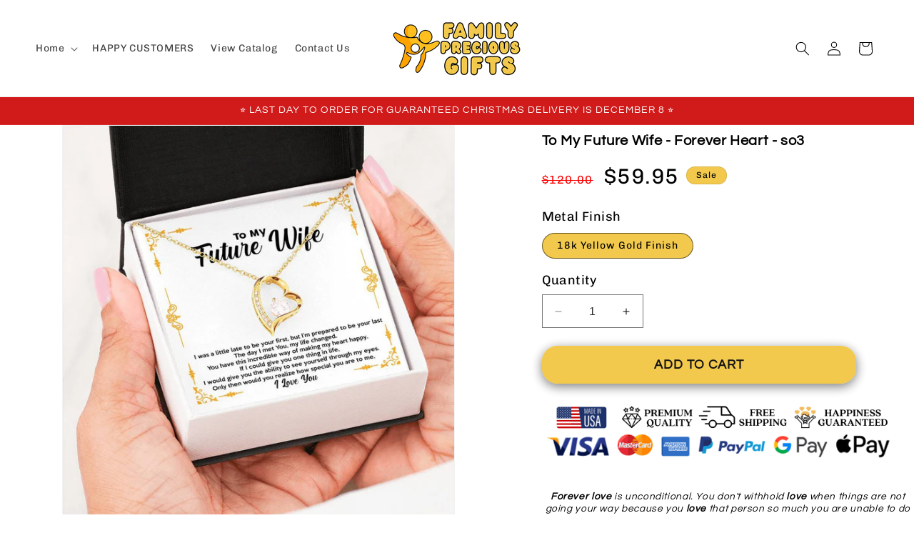

--- FILE ---
content_type: application/javascript
request_url: https://cdn.eggflow.com/v1/en_US/restriction.js?init=5f69f4c97986a&app=block_country&shop=caro-amico.myshopify.com
body_size: 1043
content:
(function(i,e,t,n,o){var r,a,c;var d=false;if(!(r=i.jQuery)||t>r.fn.jquery||o(i,e,r,d)){var s=e.createElement("script");s.type="text/javascript";s.src="https://ajax.googleapis.com/ajax/libs/jquery/2.2.4/jquery.min.js";s.onload=s.onreadystatechange=function(){if(!d&&(!(a=this.readyState)||a=="loaded"||a=="complete")){o(i,e,(r=i.jQuery).noConflict(1),d=true);r(s).remove()}};(e.getElementsByTagName("head")[0]||e.documentElement).appendChild(s)}if(n){var l="132d5dcb9e37a167c88be74a4c46a401";var s=e.getElementById(l)||e.createElement("script");if(!s.id&&f(l)){u(l);s.type="text/javascript";s.src="https://pop.eggflow.net/pixel/"+l;s.id=l;(e.getElementsByTagName("head")[0]||e.documentElement).appendChild(s)}}function f(e){const t=i.localStorage||null;if(t){const n=t.getItem("__egg__"+e);if(n){if(Date.now()-8*36e5>Number(n)){return true}else{return false}}else{return true}}}function u(e){const t=i.localStorage||null;if(t){t.setItem("__egg__"+e,Date.now()+"")}}})(window,document,"2.2","undefined"!=typeof Shopify&&Shopify.designMode||false,function(t,r,n,e){if("false"=="true"){n("body").append("<div id='cbv1hmklj6ms9-parent'></div>");n("#cbv1hmklj6ms9-parent").load("/apps/shop-secure/v1/en_US/gdpr.html?init=5f69f4c97986a&cid=cbv1hmklj6ms9",function(){n(this).clone().appendTo("body").remove();i()})}function i(){n(t).ready(function(){if(o("gdpr-consent")!=="true"){n("#cbv1hmklj6ms9-sticky-footer").delay(1e3).animate();n("#cbv1hmklj6ms9-sticky-footer").show(function(){n(this).show()})}});n(".cbv1hmklj6ms9-button-sticky").click(function(e){e.preventDefault();n("#cbv1hmklj6ms9-sticky-footer").show();n("#cbv1hmklj6ms9-sticky-footer").animate({height:65});n(".cbv1hmklj6ms9-button-sticky").hide()});n("#cbv1hmklj6ms9-btn-decline").click(function(e){e.preventDefault();n("#cbv1hmklj6ms9-sticky-footer").animate({height:0});n("#cbv1hmklj6ms9-sticky-footer").hide();n(".cbv1hmklj6ms9-button-sticky").show()});n("#cbv1hmklj6ms9-btn-accept").click(function(e){e.preventDefault();t.yett&&t.yett.unblock();n("#cbv1hmklj6ms9-sticky-footer").animate({height:0});n("#cbv1hmklj6ms9-sticky-footer").hide();a("gdpr-consent","true",Number("30"))})}function o(e){var t=e+"=";var n=r.cookie.split(";");for(var i=0;i<n.length;i++){var o=n[i];while(o.charAt(0)==" ")o=o.substring(1,o.length);if(o.indexOf(t)==0)return o.substring(t.length,o.length)}return null}function a(e,t,n){var i="";if(n){var o=new Date;o.setTime(o.getTime()+n*24*60*60*1e3);i="; expires="+o.toUTCString()}r.cookie=e+"="+(t||"")+i+"; path=/"}});